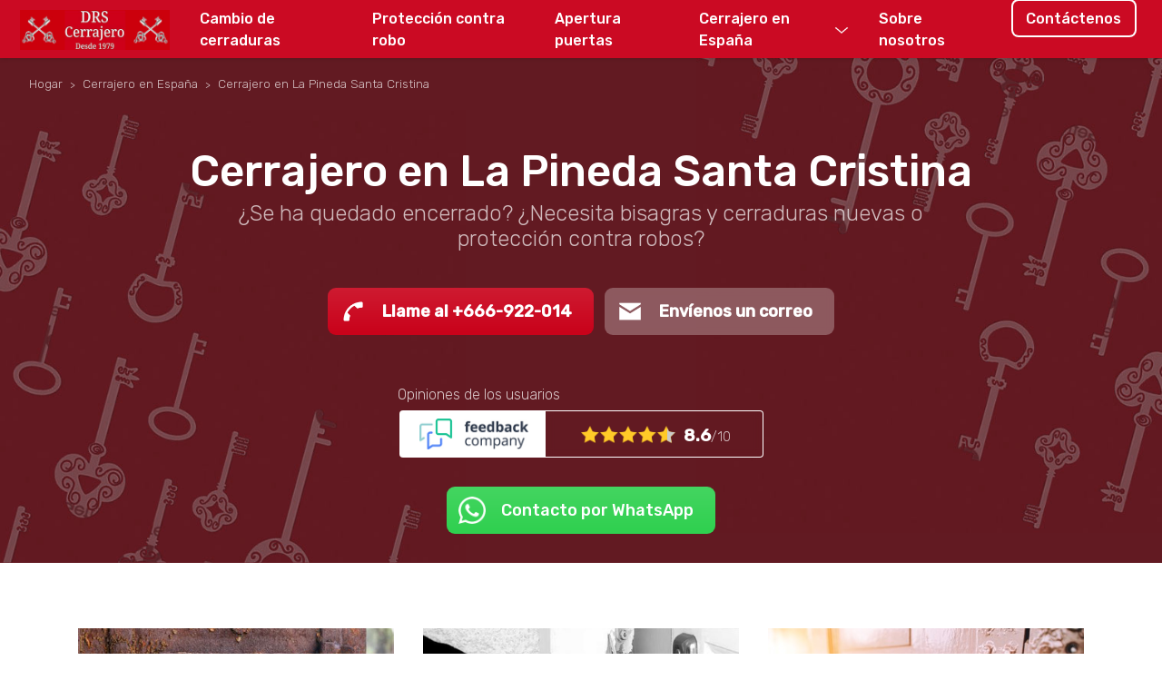

--- FILE ---
content_type: text/html; charset=UTF-8
request_url: https://cerrajerodrs.es/cerrajero/la-pineda-santa-cristina/
body_size: 5274
content:
 <!DOCTYPE html> <html lang="es"> <head> <title>Cerrajero Bisbal del Penedès, La - La Pineda Santa Cristina DRS especialista en cerraduras | Llamar a +666-922-014 y llegaremos en seguida.</title> <meta name="description" content="Cerrajero DRS en Bisbal del Penedès, La - La Pineda Santa Cristina DRS contamos con cerrajeros especialistas en todo tipo de cerraduras. No hay costes por desplazamiento, llame al +666-922-014 y llegaremos en seguida. Somos su cerrajería de confianza, trabajando desde 1979."/> <link rel="canonical" href="https://cerrajerodrs.es/cerrajero/la-pineda-santa-cristina/"/> <meta charset="utf-8"/> <meta name="viewport" content="width=device-width, initial-scale=1.0"/>  <script>(function (w, d, s, l, i) { w[l] = w[l] || []; w[l].push({ 'gtm.start': new Date().getTime(), event: 'gtm.js' }); var f = d.getElementsByTagName(s)[0], j = d.createElement(s), dl = l != 'dataLayer' ? '&l=' + l : ''; j.async = true; j.src = 'https://www.googletagmanager.com/gtm.js?id=' + i + dl; f.parentNode.insertBefore(j, f); })(window, document, 'script', 'dataLayer', 'GTM-M62X58C');</script>  <link href="//fonts.googleapis.com/css?family=Rubik:300,500&display=swap" rel="stylesheet"/> <link href="https://cerrajerodrs.es/public/css/bootstrap.min.css" rel="stylesheet"/> <link href="https://cerrajerodrs.es/public/css/global.red.min.css" type="text/css" rel="stylesheet"/> <script src="//code.jquery.com/jquery-3.3.1.min.js"></script> <script src="https://cerrajerodrs.es/public/js/bootstrap.min.js"></script> <script src="https://cerrajerodrs.es/public/js/global.min.js"></script> </head> <body>  <noscript> <iframe src="https://www.googletagmanager.com/ns.html?id=GTM-KGPFQJF" height="0" width="0" style="display:none;visibility:hidden"></iframe> </noscript>   <nav class="navbar navbar-expand-lg navbar-light"> <a class="navbar-brand text-center" href="https://cerrajerodrs.es/"> <img src="https://cerrajerodrs.es/public/img/cerrajero-drs-logo.jpg" alt="Cerrajero DRS logo" class="img-fluid"> </a> <button type="button" class="navbar-btn d-lg-none"></button> <div class="collapse navbar-collapse" id="navbarNav"> <ul class="navbar-nav mr-lg-3 ml-auto"> <li class="nav-item"> <a href="https://cerrajerodrs.es/" class="nav-link">Inicio</a> </li> <li class="nav-item"> <a href="https://cerrajerodrs.es/cambio-de-cerraduras/" class="nav-link">Cambio de cerraduras</a> </li> <li class="nav-item"> <a href="https://cerrajerodrs.es/proteccion-contra-robo/" class="nav-link">Protección contra robo</a> </li> <li class="nav-item"> <a href="https://cerrajerodrs.es/abrir-la-puerta/" class="nav-link">Apertura puertas</a> </li> <li class="nav-item nav-item__dropdown"> <a href="https://cerrajerodrs.es/cerrajero-espana/" class="nav-link">Cerrajero en España</a> <ul class="nav-subitems"> <li class="nav-subitem"> <a href="https://cerrajerodrs.es/cerrajero-por-provincia/" class="nav-subitem__link">Cerrajero por provincia</a> </li> <li class="nav-subitem"> <a href="https://cerrajerodrs.es/cerrajero-por-municipio/" class="nav-subitem__link">Cerrajero por municipio</a> </li> <li class="nav-subitem"> <a href="https://cerrajerodrs.es/cerrajero-andalucia/" class="nav-subitem__link">Cerrajero Andalucía</a> </li> </ul> </li> <li class="nav-item"> <a href="https://cerrajerodrs.es/sobre-nosotros/" class="nav-link">Sobre nosotros</a> </li> <li class="nav-item nav__item-active d-none d-lg-block"> <a href="https://cerrajerodrs.es/contactenos/" class="nav-link">Contáctenos</a> </li> <li class="nav-item d-lg-none"> <a href="tel:666922014" class="nav-link nav-phone-link"> Bel +666-922-014 </a> </li> </ul> </div></nav>   <ul id="headerBreadcrumb" itemscope itemtype="http://schema.org/BreadcrumbList"> <li itemprop="itemListElement" itemscope itemtype="http://schema.org/ListItem"> <a itemprop="item" href="/"> <span itemprop="name">Hogar</span> </a> <meta itemprop="position" content="1" /> </li> <li itemprop="itemListElement" itemscope itemtype="http://schema.org/ListItem"> <a itemprop="item" href="https://cerrajerodrs.es/cerrajero-españa/"> <span itemprop="name">Cerrajero en España</span> </a> <meta itemprop="position" content="2" /> </li> <li itemprop="itemListElement" itemscope itemtype="http://schema.org/ListItem"> <span itemprop="name">Cerrajero en La Pineda Santa Cristina</span> <meta itemprop="position" content="3" /> </li> </ul><div class="section-intro section-intro__full bg-primary"> <div class="section-bg"></div> <div class="container pb-lg-3"> <div class="pt-5 pt-md-4 pb-2 row text-center"> <div class="col-12"> <h1 class="h1 text-white mt-md-5 mb-3 mb-md-4 mb-lg-1 pt-4 section-intro__title font-weight-bold"> Cerrajero en La Pineda Santa Cristina </h1> <h4 class="mb-4 mb-lg-4 pb-4 pb-md-3 font-weight-light section-intro__subtitle mx-auto col-lg-9"> ¿Se ha quedado encerrado? ¿Necesita bisagras y cerraduras nuevas o protección contra robos? </h4> <div class="mb-3"> <a href="tel:666922014" class="btn btn-lg btn-phone btn-warning mb-2 mb-md-0" onClick="_gaq.push(['_trackEvent','Knop','Klik','Belknop','1']);"> Llame al +666-922-014 </a> <a href="https://cerrajerodrs.es/contáctenos/" class="btn btn-lg btn-mail btn-info ml-md-2">Envíenos un correo</a> </div> <p class="mb-4 pb-3"></p> <div class="text-white lead"> <p class="section-intro__reviews-title h6 font-weight-light text-left mx-auto"> Opiniones de los usuarios </p> <div class="section-intro__reviews mx-auto"> <div class="section-intro__reviews-left"></div> <div class="section-intro__reviews-right text-left pt-3 pr-2 pb-2 pl-3"> <div> <div class="section-intro__reviews-stars"> <i></i> <i></i> <i></i> <i></i> <i></i> </div> <span class="section-intro__reviews-rating ml-1"> <span class="text-white font-weight-bold">8.6</span>/10 </span> </div> </div> </div> </div> <div class="mt-3 mt-md-4 mb-3 mb-lg-2 pt-2"> <a href="//wa.me/34666922014" class="btn btn-lg btn-whatsapp btn-success font-weight-normal"> Contacto por WhatsApp </a> </div> </div> </div> </div></div>  <main> <div class="container mt-md-5 mb-lg-4 pt-md-4 pb-md-2 pb-lg-3"> <div class="row"> <div class="col-md-4 pr-0 pr-lg-3 pr-md-1 pl-0 pl-md-1 pl-lg-3 mb-4 mb-lg-0"> <img class="img-fluid" src="https://cerrajerodrs.es/assets/img/cerrajero-en-fuengirola-cambio.jpg" alt="Nuestro cerrajero reemplaza una cerradura La Pineda Santa Cristina"/> <h2 class="h5 text-primary mt-4 mb-2 mb-md-3 pt-2 pr-3 pl-3 pl-md-0"> Bisagras y cerraduras </h2> <p class="text-muted pl-3 pl-md-0"> Cuando sea necesario reemplazar sus bisagras y cerraduras, estaremos encantados de visitarle. Somos su cerrajero en La Pineda Santa Cristina en el caso de pérdida de llaves o desgaste de cerraduras. </p> </div> <div class="col-md-4 pr-0 pr-lg-3 pr-md-1 pl-0 pl-md-1 pl-lg-3 mb-4 mb-lg-0"> <img class="img-fluid" style="filter:grayscale(1);" src="https://cerrajerodrs.es/assets/img/nuestro-cerrajero-ayuda-con-el-robo.jpg" alt="Nuestro cerrajero ayuda con el robo La Pineda Santa Cristina"/> <h2 class="h5 text-primary mt-4 mb-2 mb-md-3 pt-2 pr-3 pl-3 pl-md-0"> Protección contra robo </h2> <p class="text-muted pl-3 pl-md-0"> Un robo en su vivienda o empresa puede ser un acontecimiento muy espantoso, para proteger de nuevo su propiedad después de un robo acudimos la antes posible y rápidamente volverá a sentirse seguro. </p> </div> <div class="col-md-4 pr-0 pr-lg-3 pr-md-1 pl-0 pl-md-1 pl-lg-3 mb-4 mb-lg-0"> <img class="img-fluid" src="https://cerrajerodrs.es/assets/img/cerrajero-en-fuengirola-bloqueada.jpg" alt="Servicio de cerraduras las 24 horas La Pineda Santa Cristina"/> <h2 class="h5 text-primary mt-4 mb-2 mb-md-3 pt-2 pr-3 pl-3 pl-md-0"> ¿Estás bloqueado sin poder entrar? </h2> <p class="text-muted pl-3 pl-md-0"> Vive en La Pineda Santa Cristina y necesita un cerrajero urgentemente porque no puede acceder a su vivienda o empresa? Nosotros abrimos su puerta sin causar ningún daño. </p> </div> </div> </div> <div class="row d-md-none"> <div class="col-12"> <hr class="mt-0 mb-4"/> </div> </div> <div class="container section-brands text-center mb-3 mb-md-5"> <h5 class="text-warning mt-2 mb-3 mb-md-2 h6"> Solo utilizamos marcas 'A' con el distintivo de calidad policial. </h5> <div> <img class="img-fluid mt-3" src="https://cerrajerodrs.es/public/img/marcas-de-cerrajería.jpg" alt="Marcas de cerrajería La Pineda Santa Cristina"/> <img class="img-fluid mb-1 mb-md-0" src="https://cerrajerodrs.es/public/img/marcas-de-cerrajería1.jpg" alt="Marcas de cerrajería La Pineda Santa Cristina" style="display: none"/> <img class="img-fluid" src="https://cerrajerodrs.es/public/img/marcas-de-cerrajería2.jpg" alt="Marcas de cerrajería" style="display: none"/> </div> </div> <hr class="mb-0"/> <div id="mainContent" class="container"> <div class="row">  <div class="col-md-8 pr-md-4 pr-lg-4 pl-md-0 pl-lg-3"> <h2 class="h3 text-primary mt-3 mb-3 pt-4 pt-lg-5"> Cerrajero DRS en La Pineda Santa Cristina - Servicio de confianza 24 horas al día en cerrajería </h2> <p class="text-muted pb-4"> Su cerrajero La Pineda Santa Cristina urgente es el especialista en bisagras y cerraduras que está buscando, somos profesionales del sector desde 1979. Contamos con la tecnología más novedosa del mercado para realizar una apertura segura de su puerta, sin causar daño alguno. También nos puede contactar con nosotros para cambiar o instalar cerraduras nuevas. </p> <div style="width:100%;height:300px;" class="gmap__iframe"> <iframe style="width:100%;height:300px;border:0; " class="mb-3 pb-2 d-none" data-src="https://www.google.com/maps/embed/v1/place?key=AIzaSyCTdbiJemEbfgkojNEnPl2M3lB5f-qI8dw&amp;q=La+Pineda+Santa+Cristina"></iframe> </div> <h5 class="text-success mt-4 mb-4 pt-2 pb-2 text-xl-center pr-xl-5 pl-xl-5"> Su cerrajero en la región de La Pineda Santa Cristina puede hacer lo siguiente por usted: </h5> <ul class="benefits-list text-muted mb-3 pb-md-3 pl-2 pl-md-0 pl-xl-5 row ml-0 ml-xl-5"> <li class="col-md-6 col-lg-5"> <p>Instalar cerraduras nuevas</p> </li> <li class="col-md-6 col-lg-5"> <p>Abrir puertas sin causar daños</p> </li> <li class="col-md-6 col-lg-5"> <p>Protección contra robos</p> </li> <li class="col-md-6 col-lg-5"> <p>¿Encerrado? Ayuda al instante</p> </li> <li class="col-md-6 col-lg-5"> <p>Asesoramiento gratuito</p> </li> <li class="col-md-6 col-lg-5"> <p>Reparación de puertas correderas</p> </li> <li class="col-md-6 col-lg-5"> <p>Venta de bisagras y cerraduras</p> </li> <li class="col-md-6 col-lg-5"> <p>Montar cierres multipunto</p> </li> <li class="col-md-6 col-lg-5"> <p>Aprobación SKG</p> </li> <li class="col-md-6 col-lg-5"> <p>Marca policial</p> </li> </ul> <div class="text-center mb-2 pb-3 col-12"> <div class="row"> <a href="tel:666922014" class="btn btn-lg btn-phone btn-warning mx-auto"> Llame al +666-922-014 </a> </div> </div> <div class="row"> <div class="col-12 pr-0 pr-md-3 pl-0 pl-md-3"> <hr/> </div> </div> <h2 class="h2 text-primary mt-4 mt-lg-5 mb-3"> Referencias </h2> <p class="text-muted"> Trabajamos en la región La Pineda Santa Cristina para las siguientes empresas: </p> <div class="mt-3 mt-md-4 mb-3 pb-lg-2"> <img class="img-fluid mt-2 mb-3" src="https://cerrajerodrs.es/images/referencias-empresas-cerrajeros.jpg" alt="Referencias empresas cerrajeros La Pineda Santa Cristina"/> <img class="img-fluid mb-3" src="https://cerrajerodrs.es/images/referencias-empresas-cerrajeros2.jpg" alt="Referencias empresas cerrajeros La Pineda Santa Cristina"/> <img class="img-fluid" src="https://cerrajerodrs.es/images/referencias-empresas-cerrajeros3.jpg" alt="Referencias empresas cerrajeros"/> </div> <div class="quote text-muted text-center pr-lg-3 pb-2 pb-lg-0 pl-lg-3 mt-4"> <div> <i> <i> Servicio superior. Seguid así. Gramo. John de La Pineda Santa Cristina </i> </i> </div> <div class="section-intro__reviews-stars mt-3 mt-md-1"> <i></i> <i></i> <i></i> <i></i> </div> </div> <div class="row"> <div class="col-12 pr-0 pr-md-3 pl-0 pl-md-3"> <hr/> </div> </div> <h3 class="h6 mt-2 pt-3 text-dark"> Disponibles 24 horas al día y siete días a la semana. </h3> <p class="text-muted pb-2"> El cerrajero La Pineda Santa Cristina es su especialista en bisagras y cerraduras, desde 1979. Trabajamos con mecánicos propios en varias regiones de Holanda. Con equipos de última generación podemos abrir sus bisagras y cerraduras sin causar daño alguno. También puede contactarnos para reemplazar o montar nuevas cerraduras. Llamenos y llegamos en seguida. Llame al +666-922-014. </p> <b class="h6 text-dark d-block"> ¡Socorro! No sé qué tipo de cerraduras tengo </b> <p class="pb-4 text-muted"> Entonces, llame al cerrajero La Pineda Santa Cristina al número de aquí abajo para recibir asesoramiento gratis y sin compromiso. </p> <div class="text-center mb-2 mb-md-5 pt-0 pt-lg-3 pb-1 pb-lg-3"> <a href="tel:666922014" class="btn btn-lg btn-phone btn-warning mx-auto"> Llame al +666-922-014 </a> </div> </div>   <div class="col-md-4 pr-md-0 pr-lg-3 pb-4 pl-lg-4"> <div class="row d-md-none"> <div class="col-12 pr-0 pr-md-3 pl-0 pl-md-3"> <hr/> </div> </div> <div class="pl-1"> <div class="h5 text-success mt-4 mt-md-5 pt-1 pt-md-2 pt-lg-1 pb-1"> Cerrajero en España </div> <p class="text-muted"> Cerrajero en DRS<br/> Teléfono: <a href="tel:666922014">+666-922-014</a><br/> Dirección de correo electrónico: <a href="mailto:info@cerrajerodrs.es">info@cerrajerodrs.es</a><br/> Cámara de Comercio: 69483973<br/> Número de IVA: 857889783 </p> <a href="//wa.me/31624968706" class="d-block mb-3"> <img alt="Whatsapp" class="img-fluid" src="https://cerrajerodrs.es/public/img/right_column/whatsapp_cerrajero.png" title="Whatsapp cerrajero La Pineda Santa Cristina"/> </a>  </div> <div class="pl-1 mb-md-3 mb-lg-2" itemscope="itemscope" itemtype="http://schema.org/WebSite"> <meta itemprop="url" content="//www.feedbackcompany.com/NL-NL/reviews/Slotenmaker%2DDRS.html"/> <div class="text-muted mt-3 pt-1" itemprop="aggregateRating" itemscope="itemscope" itemtype="http://schema.org/AggregateRating"> <div> <div class="h5 pt-1 mt-3 mb-1" style="color: #000;"> Opiniones de los usuarios </div> <div style="position: relative; overflow: hidden;"> <img style="margin-top: -2rem;" class="img-fluid" src="https://cerrajerodrs.es/public/img/right_column/fbcompany-stars.jpg" alt="Feedback Company"/> </div> <meta itemprop="bestRating" content="10"/> <meta itemprop="worstRating" content="1"/> </div> <div itemprop="itemReviewed" itemscope itemtype="http://schema.org/Organization"> <meta itemprop="name" content="DRS Slotenmaker"/> </div> <span class="font-weight-bold mr-2"> Clasificacion: <span itemprop="ratingValue">8.6</span> </span> <span class="d-md-block d-lg-inline"> Retiradas: <span itemprop="ratingCount">74</span> </span> </div> </div> <div class="row"> <div class="col-12 pr-0 pr-md-3 pl-0 pl-md-3"> <hr/> </div> </div> <h4 class="text-primary mt-4 mt-md-2 mt-lg-4 mb-4 pt-1 pt-md-2 pt-lg-0 pb-1 h5"> Ventajas de Cerrajero DRS </h4> <ul class="benefits-list pl-2 pl-md-0"> <li class="mb-4"> <div class="h6 text-dark">Máximo 45 minutos</div> <p class="text-muted lead">Contamos con técnicos especializados por todo el territorio nacional. Desde su llamada, nos desplazaremos hasta su domicilio en menos de 45 minutos.</p> </li> <li class="mb-4"> <div class="h6 text-dark">No hay costes por desplazamiento</div> <p class="text-muted lead">Usted nunca pagará los costes por desplazamiento. Nuestro técnico le dará presupuesto sin compromiso in situ.</p> </li> <li class="mb-4"> <div class="h6 text-dark">Ofrecemos 5 años de garantía</div> <p class="text-muted lead">Todas nuestras cerraduras cuentan con 5 años de garantía, incluido el montaje.</p> </li> <li class="mb-4"> <div class="h6 text-dark">Servicio 24 horas</div> <p class="text-muted lead">Estamos disponibles 24 horas al día, incluidos fines de semana.</p> </li> <li class="mb-4"> <div class="h6 text-dark">Cerrajería de confianza desde 1979</div> <p class="text-muted lead">Empresa pionera en el servicio de cerrajería desde 1979 ofreciendo el mejor servicio y calidad.</p> </li> </ul> <div class="mb-4 ml-1 pt-3 pb-3 pl-1"> </div> </div>  </div> </div></main>  <footer class="bg-primary"> <div class="container pt-2 pt-md-4 pt-lg-5 pb-md-1 pb-lg-4"> <div class="row"> <div class="footer-section footer-section__first col-12 col-md-4 col-lg-3 pt-4 pt-lg-0 offset-lg-1"> <h4 class="footer-title mb-3 font-weight-light h5"> Información </h4> <ul class="footer__links-list"> <li> <a href="https://cerrajerodrs.es/">Hogar</a> </li> <li> <a href="https://cerrajerodrs.es/sobre-nosotros/">Sobre nosotros</a> </li> <li> <a href="https://cerrajerodrs.es/cambio-de-cerraduras/">Cambio de cerraduras</a> </li> <li> <a href="https://cerrajerodrs.es/cambiar-la-cerradura-de-cilindro/">Cambiar la cerradura de cilindro</a> </li> <li> <a href="https://cerrajerodrs.es/abrir-la-puerta/">Abrir la puerta</a> </li> <li> <a href="https://cerrajerodrs.es/reparacion-de-puertas-correderas/">Reparación de puertas correderas</a> </li> <li> <a href="https://cerrajerodrs.es/cerrajero-espana/">Cerrajero en España</a> </li> <li> <a href="https://cerrajerodrs.es/cerradura-multipunto/">Cierre multipunto</a> </li> <li> <a href="https://cerrajerodrs.es/preguntas-frecuentes/">Preguntas frecuentes</a> </li> <li> <a href="https://cerrajerodrs.es/contactenos/">Contacto</a> </li> </ul> </div> <div class="footer-section col-12 col-md-4 col-lg-3 pt-4 pt-lg-0"> <h4 class="footer-title mb-3 font-weight-light h5"> Cerrajero en La Pineda Santa Cristina </h4> <ul class="footer__links-list"> <li> <a href="https://cerrajerodrs.es/cerrajero-espana/">Cerrajero España</a> </li> <li> <a href="https://cerrajerodrs.es/cerrajero-por-provincia/">Cerrajero por provincia</a> </li> <li> <a href="https://cerrajerodrs.es/cerrajero-por-municipio/">Cerrajero por municipio</a> </li> <li> <a href="https://cerrajerodrs.es/cerrajero-andalucia/">Cerrajero Andalucía</a> </li> <li> <a href="https://cerrajerodrs.es/contactenos/">Contáctenos</a> </li> </ul> <div class="mt-3 mt-md-4 pt-1 pt-lg-0 mb-2"> <a href="tel:666922014" class="btn btn-lg btn-phone btn-success" onclick="_gaq.push(['_trackEvent','Knop','Klik','Belknop','1']);"> Llame al +666-922-014 </a> </div> </div> <div class="footer-section footer-section__last col-12 col-lg-4 pt-4 pt-lg-0 pb-4 pb-lg-0 text-md-center text-lg-left"> <h4 class="footer-title mt-md-2 mt-lg-0 mb-3 pb-1 font-weight-light h5"> Mantente informado </h4> <p class="text-light lead mb-1"> Síguenos en Facebook y te Manténgase informado de las últimas novedades. </p> <div class="footer-icons-list"> <a href="//wa.me/31624968706" class="footer-icon footer-icon__whatsapp">Whatsapp</a> </div> </div> </div> </div> <div class="container footer-sublinks text-center font-weight-light pt-3 pb-3"> <span>Todos los derechos reservados</span> <span>Cerrajero en La Pineda Santa Cristina</span> </div></footer><div class="modal fade" id="youtubeModalCenter" tabindex="-1" role="dialog" aria-hidden="true"> <div class="modal-dialog modal-dialog-centered modal-lg" role="document"> <div class="modal-content"> <button type="button" class="close" data-dismiss="modal" aria-label="Close"></button> <div class="modal-iframe"></div> </div> </div></div>  </body> </html> 

--- FILE ---
content_type: text/css
request_url: https://cerrajerodrs.es/public/css/global.red.min.css
body_size: 5385
content:
@keyframes fadeIn{from{opacity:0}to{opacity:1}}@-moz-keyframes fadeIn{from{opacity:0}to{opacity:1}}@-webkit-keyframes fadeIn{from{opacity:0}to{opacity:1}}@-webkit-keyframes myfirst{0%{left:0;top:30%}25%{left:25%;top:6%}35%{left:35%;top:6%}50%{left:50%;top:12%}60%{left:60%;top:16%}75%{left:75%;top:30%}100%{left:100%;top:10%}}@keyframes myfirst{0%{left:0;top:30%}25%{left:25%;top:6%}35%{left:35%;top:6%}50%{left:50%;top:12%}60%{left:60%;top:16%}75%{left:75%;top:30%}100%{left:100%;top:10%}}body{font-family:Rubik,sans-serif;font-weight:lighter}main{position:relative;overflow:hidden}.text-warning{color:#ffa154!important}.text-primary{color:#467fb9!important}.bg-primary{background:#232323!important}.btn-lg{padding:.8rem 2rem .75rem;font-size:18px;font-weight:700;border:0;border-radius:9px;position:relative}.btn-success,.btn-warning{color:#fff!important;background-image:-moz-linear-gradient(top,rgba(255,255,255,.1) 0,rgba(255,255,255,0) 100%);background-image:-webkit-linear-gradient(top,rgba(255,255,255,.1) 0,rgba(255,255,255,0) 100%);background-image:linear-gradient(to bottom,rgba(255,255,255,.1) 0,rgba(255,255,255,0) 100%)}.btn-warning{background-color:#ff831e}.btn-warning:hover{background-color:#ff6a00}.btn-info{background-color:#2d9fef}.btn-info:hover{background-color:#2587ef}.btn-success{background-color:#2fd04f}.btn-success:hover{background-color:#31d452}.btn-phone{background:#c9021a;background-image:-moz-linear-gradient(to bottom,rgba(255,255,255,.1) 0,rgba(255,255,255,0) 100%);background-image:-webkit-linear-gradient(to bottom,rgba(255,255,255,.1) 0,rgba(255,255,255,0) 100%);background-image:linear-gradient(to bottom,rgba(255,255,255,.1) 0,rgba(255,255,255,0) 100%)}.btn-phone:hover{background-color:#c9021a;-moz-filter:contrast(120%);-webkit-filter:contrast(120%);filter:contrast(120%)}.section-intro .btn-mail{background:#ffffff47;-moz-backdrop-filter:blur(5px);-webkit-backdrop-filter:blur(5px);backdrop-filter:blur(5px)}.section-intro .btn-mail:hover{background:#ffffff62}.btn-mail:before,.btn-phone:before,.btn-whatsapp:before{content:'';position:absolute;top:0;bottom:0;left:0;width:3.5rem;background:center/1.75rem no-repeat}.btn-whatsapp:before{background-image:url(../img/icons/light-circle-whatsapp.png);background-size:1.9rem}.btn-phone:before{background-image:url(../img/icons/light-phone.png)}.btn-mail:before{background-image:url(../img/icons/light-mail.png)}.h1 a,.h2 a,.h3 a,.h4 a,h1 a,h2 a,h3 a,h4 a{text-decoration:underline}.section-intro{position:relative}.section-intro__subtitle{color:rgba(255,255,255,.7)!important}.section-intro__description{color:rgba(255,255,255,.8)!important}.section-intro__description a{text-decoration:none;color:#fff!important;position:relative;display:inline-block}.section-intro__description a:before{content:'';display:block;position:absolute;right:0;bottom:1px;left:0;border-bottom:1px solid #fff;-moz-transition:opacity .2s ease-in-out;-webkit-transition:opacity .2s ease-in-out;transition:opacity .2s ease-in-out;opacity:.75}.section-intro__description a:hover:before{opacity:0}.section-intro .section-bg{position:absolute;top:0;right:0;height:100%;width:100%}.section-intro__mini .section-bg:after{background-size:auto 350%;background-position:100% 62%}.section-intro__reviews{position:relative;-moz-transition:opacity .3s ease-in-out;-webkit-transition:opacity .3s ease-in-out;transition:opacity .3s ease-in-out}.section-intro__reviews:hover{opacity:.8}.section-intro__reviews a{position:absolute;top:0;right:0;bottom:0;left:0;z-index:1;font-size:0}.section-intro__reviews-count{font-size:.85rem;color:rgba(255,255,255,.75);line-height:1;position:relative;bottom:.175rem}.section-intro__reviews-title{opacity:.75}.section-intro__reviews{display:table}.section-intro__reviews-left{display:table-cell;height:2rem;width:8.75rem;border-radius:.25rem 0 0 .25rem;background:#fff 55% 52.5%/7.5rem no-repeat;background-image:url(../img/icons/feedbackcompany.jpg)}.section-intro__reviews-right{display:table-cell;border-radius:0 .25rem .25rem 0;-moz-box-shadow:0 0 0 1px inset #fff;-webkit-box-shadow:0 0 0 1px inset #fff;box-shadow:0 0 0 1px inset #fff;-moz-backdrop-filter:blur(5px);-webkit-backdrop-filter:blur(5px);backdrop-filter:blur(5px);background:#0000001c;background:0 0}.section-intro h4{color:rgba(255,255,255,.9)}.section-intro__reviews-stars{display:inline-block}.section-intro__reviews-stars>i{position:relative;float:left;width:1.325rem;height:1.325rem;background:center right/1.4rem no-repeat;background-image:url(../img/icons/yellow-star.png)}.section-intro__reviews-stars>i:nth-child(5):before{content:'';position:absolute;top:0;right:0;bottom:0;width:50%;background:inherit;filter:grayscale(1)}.section-intro__reviews-rating{font-size:.9rem;color:rgba(255,255,255,.75);display:inline-block;position:relative;bottom:.2rem;padding-right:.425rem;line-height:1}.section-intro__reviews-rating span{font-size:1.2rem}.benefits-list{padding-left:0}.benefits-list>li{position:relative;list-style:none;padding-left:1.75rem;line-height:1.333}.benefits-list>li:before{content:"";display:block;position:absolute;top:0;left:0;width:1rem;height:1.4rem;background:center/1.125rem no-repeat;background-image:url(../img/icons/green-check.png)}.iframe>iframe{position:absolute;top:0;left:0;width:100%!important;height:100%!important;border:0!important;outline:0!important}.iframe-thumbnail{position:absolute;top:0;right:0;bottom:0;left:0;background:center/cover no-repeat;cursor:pointer}.iframe-thumbnail:after{cursor:pointer;content:'';position:absolute;top:0;right:0;bottom:0;left:0;background:url(../img/icons/red-play.png) center/5.5rem no-repeat}p.text-muted a{color:inherit;text-decoration:underline;-moz-transition:color .3s ease-in-out,text-decoration .3s ease-in-out;-webkit-transition:color .3s ease-in-out,text-decoration .3s ease-in-out;transition:color .3s ease-in-out,text-decoration .3s ease-in-out}p.text-muted a:hover{text-decoration:none;color:#111}#mainContent{position:relative}#mainContent a:not(.btn){text-decoration:underline;text-decoration-color:#c9021a;color:inherit}#mainContent a:not(.btn):hover{text-decoration:none;color:#c9021a}.quote{font-size:.9rem}footer .lead{font-size:.9rem!important}.footer-title{color:rgba(255,255,255,.625);font-weight:900!important}.footer__links-list{list-style:none;padding-left:0}.footer__links-list a{display:block;font-size:.9rem;color:#fff;padding:.25rem 0;-moz-transition:color .3s ease-in-out;-webkit-transition:color .3s ease-in-out;transition:color .3s ease-in-out;text-decoration:none}.footer__links-list a:hover{color:#fd5468}.footer-icon{display:inline-block;width:2.25rem;height:2.25rem;background:center/2.25rem no-repeat;font-size:0;margin-right:.5rem;-moz-transition:opacity .3s ease-in-out;-webkit-transition:opacity .3s ease-in-out;transition:opacity .3s ease-in-out}.footer-icon:hover{opacity:.75}.footer-icon__facebook{background-image:url(../img/icons/light-facebook.png)}.footer-icon__twitter{background-image:url(../img/icons/light-twitter.png)}.footer-icon__whatsapp{background-image:url(../img/icons/light-whatsapp.png)}.footer-sublinks{font-size:.9rem;color:rgba(255,255,255,.6)}.footer-sublinks *{margin-right:1rem;margin-left:1rem}.footer-sublinks a{text-decoration:none;color:rgba(255,255,255,.6);-moz-transition:color .3s ease-in-out;-webkit-transition:color .3s ease-in-out;transition:color .3s ease-in-out}.footer-sublinks a:hover{color:#fff}footer .btn{padding:.5rem 1rem .4rem 2.25rem;font-size:1rem;font-weight:lighter;border-radius:.25rem}footer .btn:before{background-size:1.25rem;width:2.4rem}#youtubeModalCenter .close{outline:0;position:absolute;top:-2.5rem;right:-.05rem;background:url(../img/icons/light-close.png) center/1.95rem no-repeat!important;width:1.75rem;height:2.5rem;opacity:.8}.gmap__iframe{display:table}.whatsapp-contact__link{display:table;position:relative;padding:.8rem 1.25rem .7rem 3.125rem;border:2px solid rgba(0,0,0,.05);-moz-border-radius:.5rem;-webkit-border-radius:.5rem;border-radius:.5rem;text-align:center}.whatsapp-contact__link:before{content:'';width:2.5rem;display:block;position:absolute;top:0;bottom:.05rem;left:.15rem;background:url(../img/icons/whatsapp-icon.png) center/1.75rem no-repeat}@media (max-width:1079px){.section-intro .section-bg{background:#621a22}.section-intro .section-bg:after{content:'';position:absolute;top:-7.5%;right:0;height:100%;width:100%;background:url(../img/homepage/intro-right-bg.jpg) 100% 170%/auto 125% no-repeat;-moz-filter:hue-rotate(135deg) contrast(120%) brightness(70%);-webkit-filter:hue-rotate(135deg) contrast(120%) brightness(70%);filter:hue-rotate(135deg) contrast(120%) brightness(70%)}}@media (max-width:767px){.whatsapp-contact__form-wrapper{display:block}.whatsapp-contact__top-wrapper{margin:2.1rem auto 1.125rem}.whatsapp-contact__link{display:block}.lead{font-size:.95rem}.h1,h1{font-size:2rem}.h2,h2{font-size:1.75rem}.h3,h3{font-size:1.5rem}.h5,h5{font-size:1.125rem}.iframe{margin:0 -1rem;position:relative;padding-top:75%;overflow:hidden;border:0!important;outline:0!important}.modal-iframe{position:relative;padding-top:56.5%}.modal-iframe>iframe{position:absolute;top:0;left:0;width:100%!important;height:100%!important;border:0!important;outline:0!important;padding:0!important;margin:0!important}.btn-lg.btn-mail,.btn-lg.btn-phone,.btn-lg.btn-whatsapp{width:100%}.section-intro .h1,.section-intro h1{font-weight:bolder!important;font-size:2.55rem;line-height:1.1}.h1.section-intro__title,h1.section-intro__title{font-size:2.1rem;font-weight:400!important}.section-intro h4{font-size:1.25rem}.btn-mail,.btn-phone,.btn-whatsapp{padding-right:1.5rem;padding-left:3rem}.section-intro__reviews{width:100%}.footer-section{border-bottom:.5rem solid rgba(255,255,255,.075)}hr{border-top:.5rem solid rgba(0,0,0,.035)}.footer-sublinks *{display:block;padding:.125rem 0}.footer__links-list a{padding:.625rem 0}#contactForm .btn{width:100%}}@media (min-width:768px){.whatsapp-contact__top-wrapper{position:absolute;right:2.25rem;margin-top:-3.95rem}.section-intro .h1.font-weight-light,.section-intro h1.font-weight-light{font-size:3.6rem;padding-bottom:.25rem!important;font-weight:bolder!important}#mainContent:before{content:'';position:absolute;top:0;left:66.666%;bottom:0;border-left:1px solid rgba(0,0,0,.075);border-left:1px solid rgba(0,0,0,.125)}.iframe{max-width:600px;width:100%;position:relative;padding-top:47.5%;-moz-border-radius:.5rem;-webkit-border-radius:.5rem;border-radius:.5rem;overflow:hidden;border:0!important;outline:0!important}.modal-iframe{position:relative;padding-top:56.5%}.modal-iframe>iframe{position:absolute;top:0;left:0;width:100%!important;height:100%!important;border:0!important;outline:0!important;padding:0!important;margin:0!important}.btn-mail,.btn-phone,.btn-whatsapp{padding-right:1.5rem;padding-left:3.75rem}.section-intro__reviews-title{width:25.25rem}.lead{font-size:.9rem}.footer-sublinks{border-top:1px solid rgba(255,255,255,.2)}.section-intro__reviews-left{width:10rem}.section-intro__reviews-right{padding-right:1.75rem!important;padding-left:2.5rem!important}}@media (min-width:768px) and (max-width:991px){.h2,h2{font-size:1.5rem}.h3,h3{font-size:1.375rem}.h4,h4{font-size:1.125rem}.h5,h5{font-size:1.125rem}.navbar-brand{margin-top:0;margin-right:auto;margin-left:auto;padding-top:0}.section-brands img{max-height:8rem}.lead{font-size:.9rem}.footer-section__last{border-top:1px solid rgba(255,255,255,.1)}.h1.section-intro__title,h1.section-intro__title{font-size:2.7rem;font-weight:400!important}}@media (max-width:1079px){body{padding-top:3.75rem}.navbar{position:fixed;top:0;right:0;left:0;padding:0;z-index:99;height:3.75rem;background:#cb0a23!important;-moz-box-shadow:0 0 5px rgba(0,0,0,.2);-webkit-box-shadow:0 0 5px rgba(0,0,0,.2);box-shadow:0 0 5px rgba(0,0,0,.2)}.navbar-expand-lg .navbar-collapse{display:none!important}.navbar-brand{margin-right:auto;margin-left:auto;padding-top:.5rem}.navbar-brand img{height:2.5rem;height:2.75rem;margin-top:-.125rem}.navbar-btn{position:absolute;top:0;bottom:0;left:0;outline:0!important;border:0;margin:0;padding:0;width:3.25rem;background:center/1.5rem no-repeat;background-image:url(../img/icons/light-bar.png);-moz-transition:background .3s ease-in-out;-webkit-transition:background .3s ease-in-out;transition:background .3s ease-in-out}body.navbar-mobile__enabled{overflow:hidden!important}body.navbar-mobile__enabled .navbar-btn{background-color:rgba(6,6,6,.1);background-image:url(../img/icons/light-close.png);background-size:1.6rem}body.navbar-mobile__enabled #navbarNav{position:fixed;top:3.75rem;right:0;bottom:0;left:0;background:#231718c2;text-align:center;padding-top:2.5rem;-moz-animation:fadeIn .3s linear none;-webkit-animation:fadeIn .3s linear none;animation:fadeIn .3s linear none;-moz-backdrop-filter:blur(5px);-webkit-backdrop-filter:blur(5px);backdrop-filter:blur(5px)}body.navbar-mobile__enabled #navbarNav{display:block!important}.navbar-light .navbar-nav .nav-link{color:#1d8ad8!important;font-size:1.125rem;padding:.8rem .5rem .675rem;background:#fff!important;margin:.25rem 2rem;-moz-border-radius:.5rem;-webkit-border-radius:.5rem;border-radius:.5rem}.navbar-light .navbar-nav .nav-phone-link{background-color:#2d9fef!important;background-image:-moz-linear-gradient(top,rgba(255,255,255,.1) 0,rgba(255,255,255,0) 100%)!important;background-image:-webkit-linear-gradient(top,rgba(255,255,255,.1) 0,rgba(255,255,255,0) 100%)!important;background-image:linear-gradient(to bottom,rgba(255,255,255,.1) 0,rgba(255,255,255,0) 100%)!important;color:#fff!important}}@media (min-width:1080px) and (max-width:1365px){.navbar-light .navbar-nav .nav-item:first-child .nav-link{display:none!important}}@media (min-width:1080px) and (max-width:1279px){.navbar-light .navbar-nav .nav-link{padding:.8rem .625rem .675rem!important}.navbar-brand{text-align:left!important;width:90px!important;overflow:hidden}.navbar-brand img{margin-left:-48px;width:186px!important;max-width:none!important}}@media (min-width:1080px) and (max-width:1279px){.navbar-btn,.navbar-light .navbar-nav .nav-item.d-xl-none{display:none!important}.navbar-light .navbar-nav .nav-item.d-xl-block{display:block!important}.navbar-light .navbar-nav .nav-item__dropdown .nav-link{padding-right:2.2rem!important;margin-right:-.125rem}}@media (min-width:992999px) and (max-width:1023999px){.nav__item-active{margin-right:0!important;margin-left:0!important}.navbar-light .navbar-nav .nav__item-active .nav-link{-moz-box-shadow:none!important;-webkit-box-shadow:none!important;box-shadow:none!important;margin:0 .15rem!important}.navbar-light .navbar-nav .nav-item__dropdown .nav-link:after{display:none!important}.nav-item__dropdown .nav-link:after{display:none!important}}@media (min-width:1080px){body{padding-top:4rem}.navbar-brand{margin-top:.125rem;margin-left:1.375rem}.navbar-brand img{height:2.5rem;height:2.75rem}.navbar{position:absolute;top:0;right:0;left:0;padding:.5rem 0;z-index:99;height:4rem;background:#cb0a23!important;-moz-box-shadow:0 0 5px rgba(0,0,0,.2);-webkit-box-shadow:0 0 5px rgba(0,0,0,.2);box-shadow:0 0 5px rgba(0,0,0,.2)}.navbar-brand{margin-top:.15rem;-moz-transition:opacity .3s ease-in-out;-webkit-transition:opacity .3s ease-in-out;transition:opacity .3s ease-in-out}.navbar-brand:hover{opacity:.75}.navbar-light .navbar-nav .nav-link{font-size:1rem;-moz-border-radius:.25rem;-webkit-border-radius:.25rem;border-radius:.25rem;padding:.5rem .9rem .4rem;margin:0 .15rem;display:block;background:0 0;border:0;outline:0;-moz-transition:all .25s ease-in-out;-webkit-transition:all .25s ease-in-out;transition:all .25s ease-in-out;font-weight:500;color:#fff!important}.navbar-light .navbar-nav .nav-link:hover{background:rgba(255,255,255,.25)}.nav__item-active{margin-right:.75rem;margin-left:1.125rem}.navbar-light .navbar-nav .nav__item-active .nav-link{-moz-border-radius:.375rem;-webkit-border-radius:.375rem;border-radius:.375rem;-moz-box-shadow:0 0 0 2px #fff;-webkit-box-shadow:0 0 0 2px #fff;box-shadow:0 0 0 2px #fff}.navbar-light .navbar-nav .nav__item-active .nav-link:hover{background:#fff!important;color:#cb0a23!important}.section-brands img{max-height:8rem}.lead{font-size:1rem}.section-intro__mini .section-bg:after,.section-intro__mini .section-bg:before{background-position:100% 60%;background-size:auto 380%}.h1.section-intro__title,h1.section-intro__title{font-size:3rem;font-weight:400!important}.section-intro .section-bg{background:top center/cover no-repeat;background-image:url(https://www.derooijslotenspecialist.nl/public/img/intro-bg.jpg)}.section-intro{background-color:#621a22!important}.section-intro .section-bg{background:0 0!important}.section-intro .section-bg:before{content:'';position:absolute;top:0;left:0;height:100%;width:50%;background:url(../img/homepage/intro-right-bg.jpg) 100% 117.5%/auto 160% no-repeat;-moz-transform:scale(-1,-1);-webkit-transform:scale(-1,-1);transform:scale(-1,-1);-moz-filter:hue-rotate(135deg) contrast(120%) brightness(70%);-webkit-filter:hue-rotate(135deg) contrast(120%) brightness(70%);filter:hue-rotate(135deg) contrast(120%) brightness(70%)}.section-intro .section-bg:after{content:'';position:absolute;top:0;right:0;height:100%;width:50%;background:url(../img/homepage/intro-right-bg.jpg) 100% 110%/auto 160% no-repeat;-moz-filter:hue-rotate(135deg) contrast(120%) brightness(70%);-webkit-filter:hue-rotate(135deg) contrast(120%) brightness(70%);filter:hue-rotate(135deg) contrast(120%) brightness(70%)}.navbar-light .navbar-nav .nav__item-active .nav-link{-moz-border-radius:.375rem;-webkit-border-radius:.375rem;border-radius:.375rem;-moz-box-shadow:0 0 0 2px #fff;-webkit-box-shadow:0 0 0 2px #fff;box-shadow:0 0 0 2px #fff}}@media (max-width:1079px){.navbar-expand-lg .navbar-nav{display:block!important;margin-right:auto;margin-left:auto;max-width:450px}body.navbar-mobile__enabled .navbar-btn{background-image:url([data-uri])!important}body.navbar-mobile__enabled #navbarNav{padding-bottom:2.5rem!important;overflow:auto!important}.navbar-light .navbar-nav .nav-link.nav-phone-link{background-color:#c9021a!important;color:#fff!important}.navbar-light .navbar-nav .nav-link{font-size:1rem!important;font-weight:700!important;color:#444!important;text-align:left!important;padding:.925rem 1rem .825rem 2rem!important}.nav-item__dropdown .nav-link{position:relative}.nav-item__dropdown.active .nav-link{color:#fff!important;margin-bottom:0;border-bottom-right-radius:0;border-bottom-left-radius:0;background-color:#c9021a!important;background-image:-moz-linear-gradient(top,rgba(255,255,255,.1) 0,rgba(255,255,255,0) 100%)!important;background-image:-webkit-linear-gradient(top,rgba(255,255,255,.1) 0,rgba(255,255,255,0) 100%)!important;background-image:linear-gradient(to bottom,rgba(255,255,255,.1) 0,rgba(255,255,255,0) 100%)!important}.nav-item__dropdown .nav-link:after{content:'';float:right;display:inline-block;width:1rem;height:.6rem;margin:.5rem 0 0 .55rem;background:center/.95rem no-repeat;background-image:url([data-uri])}.nav-item__dropdown.active .nav-link:after{background-image:url([data-uri]);-moz-filter:none;-webkit-filter:none;filter:none}.nav-subitems{background:#444;list-style:none;padding:1.2rem 0 1rem;margin:0 2rem .25rem;-moz-border-radius:0 0 8px 8px;-webkit-border-radius:0 0 8px 8px;border-radius:0 0 8px 8px}.nav-item__dropdown:not(.active) .nav-subitems{display:none}.nav-subitem__link{display:block;text-align:left;padding:.75rem 2rem .7rem;color:#fff!important}}@media (min-width:1280px) and (max-width:1080px){.navbar-nav>.nav-item:first-child{display:none!important}}@media (min-width:992px){.nav-item__dropdown{position:relative}.nav-link:hover{background:rgba(0,0,0,.1)}.nav-item__dropdown .nav-link{position:relative;padding-right:2.25rem!important}.nav-item__dropdown .nav-link:before{content:'';position:absolute;top:100%;right:0;left:0;height:.8rem;display:block}.nav-item__dropdown .nav-link:after{content:'';display:block;position:absolute;top:.2rem;bottom:0;right:.85rem;width:1rem;background:center/.95rem no-repeat;background-image:url([data-uri])}.nav-link{position:relative}.nav-subitems{display:none;position:absolute;top:51px;background:#444;left:50%;transform:translateX(-50%);list-style:none;padding:1rem 0;box-shadow:0 0 5px rgba(0,0,0,.2);-moz-border-radius:0 0 8px 8px;-webkit-border-radius:0 0 8px 8px;border-radius:0 0 8px 8px;min-width:13.65rem;-moz-animation:fadeIn .3s linear none;-webkit-animation:fadeIn .3s linear none;animation:fadeIn .3s linear none}.nav-item__dropdown:hover .nav-subitems{display:block}.nav-subitem__link{display:block;white-space:nowrap;color:rgba(255,255,255,.8);padding:.55rem 2.5rem .45rem 2.45rem;-moz-transition:background .25s ease-in-out,color .25s ease-in-out;-webkit-transition:background .25s ease-in-out,color .25s ease-in-out;transition:background .25s ease-in-out,color .25s ease-in-out}.nav-subitem__link:hover{background:#333;color:#fff;text-decoration:none}}.site-right__offer{margin-bottom:1rem}.site-right__offer-link{display:block;background:#feffe6;-moz-border-radius:.5rem;-webkit-border-radius:.5rem;border-radius:.5rem;padding:1.5rem 1.5rem 1.125rem}.site-right__offer-link:hover{text-decoration:none}.site-right__offer-link__title{font-size:1.125rem;margin-bottom:.5rem;color:#ffa154;text-decoration:underline;display:table;margin-bottom:.125rem;position:relative}.site-right__offer-link__title:after{content:'';display:inline-block;width:.5rem;background:url(../img/icons/yellow-right-icon.png) center/.375rem no-repeat;position:absolute;top:.125rem;bottom:0;margin-left:.5rem;left:100%}.site-right__offer-link__subtitle{font-size:1rem;color:#aaa;display:block}.site-right__offer-link__subtitle span{font-size:1rem;color:#777}#headerBreadcrumb{position:absolute;right:0;left:0;list-style:none;z-index:1}#headerBreadcrumb li{display:inline-block}#headerBreadcrumb li:not(:first-child):before{content:'>';display:inline-block;color:rgba(255,255,255,.75);font-size:.75rem;padding:0 .25rem;margin:-1px -.5rem 0;height:20px;vertical-align:middle;line-height:23px}#headerBreadcrumb li>a,#headerBreadcrumb li>span{display:inline-block;color:rgba(255,255,255,.75);font-size:.85rem;padding:0 .5rem}@media (max-width:767px){#headerBreadcrumb{margin-top:.5rem;padding:0 1.75rem;text-align:center}}@media (min-width:768px) and (max-width:991px){#headerBreadcrumb{margin-top:1rem;padding:0 1.75rem}}@media (min-width:992px){#headerBreadcrumb{margin-top:1rem;padding:0 1.5rem}}.site-right__links{list-style:none;padding-left:0}.site-right__links a{display:block;padding:.25rem 0}main ul a{color:inherit;text-decoration:underline}main ul a:hover{color:inherit;text-decoration:none}hr{border-top-color:rgba(0,0,0,.15)}.text-warning{color:#799493!important}.text-primary{color:#f12b43!important}.text-success{color:#a672d6!important}footer{border-top:5px #c9021a solid}

--- FILE ---
content_type: application/javascript
request_url: https://cerrajerodrs.es/public/js/global.min.js
body_size: 536
content:
!function(a){var t=this;t.init=function(){a(document).ready(function(){a(document).on("click",".nav-item.nav-item__dropdown > .nav-link",function(t){a(window).width()<=992&&(t.preventDefault(),t.stopPropagation()),a(this).parents(".nav-item__dropdown").toggleClass("active")})}),a(document).on("click",".navbar-btn",function(){a("body").toggleClass("navbar-mobile__enabled")}),a(document).on("click",".iframe-thumbnail",function(){var t=a(this).attr("data-src");a("#youtubeModalCenter .modal-iframe").html('<iframe src="'+t+'"allow="accelerometer; autoplay; encrypted-media; gyroscope; picture-in-picture" allowfullscreen></iframe>')}),a(document).on("click",".accordion",function(){a(this).next(".panel").toggleClass("d-none")}),a(document).on("submit","#contactForm",function(t){t.preventDefault(),t.stopPropagation();var e=a(this),o=e.find(".form-alert");a.ajax({url:e.attr("action"),type:e.attr("method"),dataType:"html",data:e.serialize(),beforeSend:function(){o.html("").addClass("d-none"),e.find("input,button,textarea").prop("disabled",!0)},success:function(t){var n=a(t).find(".form-alert .alert");n.hasClass("alert-warning")?(o.html(n[0].outerHTML).removeClass("d-none"),e.find("input,button,textarea").prop("disabled",!1)):n.hasClass("alert-success")&&(o.html(n[0].outerHTML).removeClass("d-none"),window.location.href=e.attr("data-submitted-url"))}})}),a(document).on("hide.bs.modal","#youtubeModalCenter",function(){a(this).find(".modal-iframe").html("")}),t.scrollEvent(),a(window).resize(function(){t.scrollEvent()}).scroll(function(){t.scrollEvent()})},t.scrollEvent=function(){var t=a(window).scrollTop(),n=a(".gmap__iframe"),e=n.children("iframe");e.length&&e.hasClass("d-none")&&t+a(window).height()>=n.offset().top&&e.attr("src",e.attr("data-src")).removeClass("d-none")},t.init()}(jQuery);